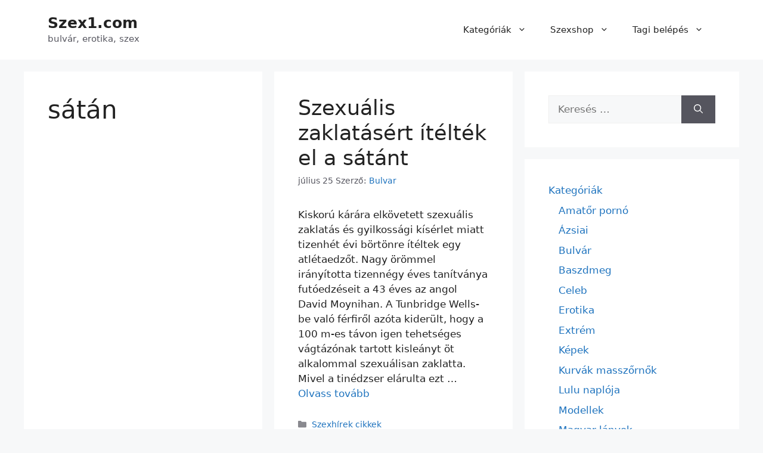

--- FILE ---
content_type: text/html; charset=UTF-8
request_url: https://szex1.com/tag/satan/
body_size: 14327
content:
<!DOCTYPE html>
<html dir="ltr" lang="hu">
<head>
	<meta charset="UTF-8">
	<title>sátán &#8211; Szex1.com</title>

		<!-- All in One SEO 4.9.3 - aioseo.com -->
	<meta name="robots" content="max-image-preview:large" />
	<link rel="canonical" href="https://szex1.com/tag/satan/" />
	<meta name="generator" content="All in One SEO (AIOSEO) 4.9.3" />
		<script type="application/ld+json" class="aioseo-schema">
			{"@context":"https:\/\/schema.org","@graph":[{"@type":"BreadcrumbList","@id":"https:\/\/szex1.com\/tag\/satan\/#breadcrumblist","itemListElement":[{"@type":"ListItem","@id":"https:\/\/szex1.com#listItem","position":1,"name":"Home","item":"https:\/\/szex1.com","nextItem":{"@type":"ListItem","@id":"https:\/\/szex1.com\/tag\/satan\/#listItem","name":"s\u00e1t\u00e1n"}},{"@type":"ListItem","@id":"https:\/\/szex1.com\/tag\/satan\/#listItem","position":2,"name":"s\u00e1t\u00e1n","previousItem":{"@type":"ListItem","@id":"https:\/\/szex1.com#listItem","name":"Home"}}]},{"@type":"CollectionPage","@id":"https:\/\/szex1.com\/tag\/satan\/#collectionpage","url":"https:\/\/szex1.com\/tag\/satan\/","inLanguage":"hu-HU","isPartOf":{"@id":"https:\/\/szex1.com\/#website"},"breadcrumb":{"@id":"https:\/\/szex1.com\/tag\/satan\/#breadcrumblist"}},{"@type":"Organization","@id":"https:\/\/szex1.com\/#organization","name":"Szex1.com","description":"bulv\u00e1r, erotika, szex","url":"https:\/\/szex1.com\/"},{"@type":"WebSite","@id":"https:\/\/szex1.com\/#website","url":"https:\/\/szex1.com\/","name":"Szex1.com","description":"bulv\u00e1r, erotika, szex","inLanguage":"hu-HU","publisher":{"@id":"https:\/\/szex1.com\/#organization"}}]}
		</script>
		<!-- All in One SEO -->

<meta name="viewport" content="width=device-width, initial-scale=1"><link rel="alternate" type="application/rss+xml" title="Szex1.com &raquo; hírcsatorna" href="https://szex1.com/feed/" />
<link rel="alternate" type="application/rss+xml" title="Szex1.com &raquo; hozzászólás hírcsatorna" href="https://szex1.com/comments/feed/" />
<link rel="alternate" type="application/rss+xml" title="Szex1.com &raquo; sátán címke hírcsatorna" href="https://szex1.com/tag/satan/feed/" />
<style id='wp-img-auto-sizes-contain-inline-css'>
img:is([sizes=auto i],[sizes^="auto," i]){contain-intrinsic-size:3000px 1500px}
/*# sourceURL=wp-img-auto-sizes-contain-inline-css */
</style>
<style id='wp-emoji-styles-inline-css'>

	img.wp-smiley, img.emoji {
		display: inline !important;
		border: none !important;
		box-shadow: none !important;
		height: 1em !important;
		width: 1em !important;
		margin: 0 0.07em !important;
		vertical-align: -0.1em !important;
		background: none !important;
		padding: 0 !important;
	}
/*# sourceURL=wp-emoji-styles-inline-css */
</style>
<style id='wp-block-library-inline-css'>
:root{--wp-block-synced-color:#7a00df;--wp-block-synced-color--rgb:122,0,223;--wp-bound-block-color:var(--wp-block-synced-color);--wp-editor-canvas-background:#ddd;--wp-admin-theme-color:#007cba;--wp-admin-theme-color--rgb:0,124,186;--wp-admin-theme-color-darker-10:#006ba1;--wp-admin-theme-color-darker-10--rgb:0,107,160.5;--wp-admin-theme-color-darker-20:#005a87;--wp-admin-theme-color-darker-20--rgb:0,90,135;--wp-admin-border-width-focus:2px}@media (min-resolution:192dpi){:root{--wp-admin-border-width-focus:1.5px}}.wp-element-button{cursor:pointer}:root .has-very-light-gray-background-color{background-color:#eee}:root .has-very-dark-gray-background-color{background-color:#313131}:root .has-very-light-gray-color{color:#eee}:root .has-very-dark-gray-color{color:#313131}:root .has-vivid-green-cyan-to-vivid-cyan-blue-gradient-background{background:linear-gradient(135deg,#00d084,#0693e3)}:root .has-purple-crush-gradient-background{background:linear-gradient(135deg,#34e2e4,#4721fb 50%,#ab1dfe)}:root .has-hazy-dawn-gradient-background{background:linear-gradient(135deg,#faaca8,#dad0ec)}:root .has-subdued-olive-gradient-background{background:linear-gradient(135deg,#fafae1,#67a671)}:root .has-atomic-cream-gradient-background{background:linear-gradient(135deg,#fdd79a,#004a59)}:root .has-nightshade-gradient-background{background:linear-gradient(135deg,#330968,#31cdcf)}:root .has-midnight-gradient-background{background:linear-gradient(135deg,#020381,#2874fc)}:root{--wp--preset--font-size--normal:16px;--wp--preset--font-size--huge:42px}.has-regular-font-size{font-size:1em}.has-larger-font-size{font-size:2.625em}.has-normal-font-size{font-size:var(--wp--preset--font-size--normal)}.has-huge-font-size{font-size:var(--wp--preset--font-size--huge)}.has-text-align-center{text-align:center}.has-text-align-left{text-align:left}.has-text-align-right{text-align:right}.has-fit-text{white-space:nowrap!important}#end-resizable-editor-section{display:none}.aligncenter{clear:both}.items-justified-left{justify-content:flex-start}.items-justified-center{justify-content:center}.items-justified-right{justify-content:flex-end}.items-justified-space-between{justify-content:space-between}.screen-reader-text{border:0;clip-path:inset(50%);height:1px;margin:-1px;overflow:hidden;padding:0;position:absolute;width:1px;word-wrap:normal!important}.screen-reader-text:focus{background-color:#ddd;clip-path:none;color:#444;display:block;font-size:1em;height:auto;left:5px;line-height:normal;padding:15px 23px 14px;text-decoration:none;top:5px;width:auto;z-index:100000}html :where(.has-border-color){border-style:solid}html :where([style*=border-top-color]){border-top-style:solid}html :where([style*=border-right-color]){border-right-style:solid}html :where([style*=border-bottom-color]){border-bottom-style:solid}html :where([style*=border-left-color]){border-left-style:solid}html :where([style*=border-width]){border-style:solid}html :where([style*=border-top-width]){border-top-style:solid}html :where([style*=border-right-width]){border-right-style:solid}html :where([style*=border-bottom-width]){border-bottom-style:solid}html :where([style*=border-left-width]){border-left-style:solid}html :where(img[class*=wp-image-]){height:auto;max-width:100%}:where(figure){margin:0 0 1em}html :where(.is-position-sticky){--wp-admin--admin-bar--position-offset:var(--wp-admin--admin-bar--height,0px)}@media screen and (max-width:600px){html :where(.is-position-sticky){--wp-admin--admin-bar--position-offset:0px}}

/*# sourceURL=wp-block-library-inline-css */
</style><style id='global-styles-inline-css'>
:root{--wp--preset--aspect-ratio--square: 1;--wp--preset--aspect-ratio--4-3: 4/3;--wp--preset--aspect-ratio--3-4: 3/4;--wp--preset--aspect-ratio--3-2: 3/2;--wp--preset--aspect-ratio--2-3: 2/3;--wp--preset--aspect-ratio--16-9: 16/9;--wp--preset--aspect-ratio--9-16: 9/16;--wp--preset--color--black: #000000;--wp--preset--color--cyan-bluish-gray: #abb8c3;--wp--preset--color--white: #ffffff;--wp--preset--color--pale-pink: #f78da7;--wp--preset--color--vivid-red: #cf2e2e;--wp--preset--color--luminous-vivid-orange: #ff6900;--wp--preset--color--luminous-vivid-amber: #fcb900;--wp--preset--color--light-green-cyan: #7bdcb5;--wp--preset--color--vivid-green-cyan: #00d084;--wp--preset--color--pale-cyan-blue: #8ed1fc;--wp--preset--color--vivid-cyan-blue: #0693e3;--wp--preset--color--vivid-purple: #9b51e0;--wp--preset--color--contrast: var(--contrast);--wp--preset--color--contrast-2: var(--contrast-2);--wp--preset--color--contrast-3: var(--contrast-3);--wp--preset--color--base: var(--base);--wp--preset--color--base-2: var(--base-2);--wp--preset--color--base-3: var(--base-3);--wp--preset--color--accent: var(--accent);--wp--preset--gradient--vivid-cyan-blue-to-vivid-purple: linear-gradient(135deg,rgb(6,147,227) 0%,rgb(155,81,224) 100%);--wp--preset--gradient--light-green-cyan-to-vivid-green-cyan: linear-gradient(135deg,rgb(122,220,180) 0%,rgb(0,208,130) 100%);--wp--preset--gradient--luminous-vivid-amber-to-luminous-vivid-orange: linear-gradient(135deg,rgb(252,185,0) 0%,rgb(255,105,0) 100%);--wp--preset--gradient--luminous-vivid-orange-to-vivid-red: linear-gradient(135deg,rgb(255,105,0) 0%,rgb(207,46,46) 100%);--wp--preset--gradient--very-light-gray-to-cyan-bluish-gray: linear-gradient(135deg,rgb(238,238,238) 0%,rgb(169,184,195) 100%);--wp--preset--gradient--cool-to-warm-spectrum: linear-gradient(135deg,rgb(74,234,220) 0%,rgb(151,120,209) 20%,rgb(207,42,186) 40%,rgb(238,44,130) 60%,rgb(251,105,98) 80%,rgb(254,248,76) 100%);--wp--preset--gradient--blush-light-purple: linear-gradient(135deg,rgb(255,206,236) 0%,rgb(152,150,240) 100%);--wp--preset--gradient--blush-bordeaux: linear-gradient(135deg,rgb(254,205,165) 0%,rgb(254,45,45) 50%,rgb(107,0,62) 100%);--wp--preset--gradient--luminous-dusk: linear-gradient(135deg,rgb(255,203,112) 0%,rgb(199,81,192) 50%,rgb(65,88,208) 100%);--wp--preset--gradient--pale-ocean: linear-gradient(135deg,rgb(255,245,203) 0%,rgb(182,227,212) 50%,rgb(51,167,181) 100%);--wp--preset--gradient--electric-grass: linear-gradient(135deg,rgb(202,248,128) 0%,rgb(113,206,126) 100%);--wp--preset--gradient--midnight: linear-gradient(135deg,rgb(2,3,129) 0%,rgb(40,116,252) 100%);--wp--preset--font-size--small: 13px;--wp--preset--font-size--medium: 20px;--wp--preset--font-size--large: 36px;--wp--preset--font-size--x-large: 42px;--wp--preset--spacing--20: 0.44rem;--wp--preset--spacing--30: 0.67rem;--wp--preset--spacing--40: 1rem;--wp--preset--spacing--50: 1.5rem;--wp--preset--spacing--60: 2.25rem;--wp--preset--spacing--70: 3.38rem;--wp--preset--spacing--80: 5.06rem;--wp--preset--shadow--natural: 6px 6px 9px rgba(0, 0, 0, 0.2);--wp--preset--shadow--deep: 12px 12px 50px rgba(0, 0, 0, 0.4);--wp--preset--shadow--sharp: 6px 6px 0px rgba(0, 0, 0, 0.2);--wp--preset--shadow--outlined: 6px 6px 0px -3px rgb(255, 255, 255), 6px 6px rgb(0, 0, 0);--wp--preset--shadow--crisp: 6px 6px 0px rgb(0, 0, 0);}:where(.is-layout-flex){gap: 0.5em;}:where(.is-layout-grid){gap: 0.5em;}body .is-layout-flex{display: flex;}.is-layout-flex{flex-wrap: wrap;align-items: center;}.is-layout-flex > :is(*, div){margin: 0;}body .is-layout-grid{display: grid;}.is-layout-grid > :is(*, div){margin: 0;}:where(.wp-block-columns.is-layout-flex){gap: 2em;}:where(.wp-block-columns.is-layout-grid){gap: 2em;}:where(.wp-block-post-template.is-layout-flex){gap: 1.25em;}:where(.wp-block-post-template.is-layout-grid){gap: 1.25em;}.has-black-color{color: var(--wp--preset--color--black) !important;}.has-cyan-bluish-gray-color{color: var(--wp--preset--color--cyan-bluish-gray) !important;}.has-white-color{color: var(--wp--preset--color--white) !important;}.has-pale-pink-color{color: var(--wp--preset--color--pale-pink) !important;}.has-vivid-red-color{color: var(--wp--preset--color--vivid-red) !important;}.has-luminous-vivid-orange-color{color: var(--wp--preset--color--luminous-vivid-orange) !important;}.has-luminous-vivid-amber-color{color: var(--wp--preset--color--luminous-vivid-amber) !important;}.has-light-green-cyan-color{color: var(--wp--preset--color--light-green-cyan) !important;}.has-vivid-green-cyan-color{color: var(--wp--preset--color--vivid-green-cyan) !important;}.has-pale-cyan-blue-color{color: var(--wp--preset--color--pale-cyan-blue) !important;}.has-vivid-cyan-blue-color{color: var(--wp--preset--color--vivid-cyan-blue) !important;}.has-vivid-purple-color{color: var(--wp--preset--color--vivid-purple) !important;}.has-black-background-color{background-color: var(--wp--preset--color--black) !important;}.has-cyan-bluish-gray-background-color{background-color: var(--wp--preset--color--cyan-bluish-gray) !important;}.has-white-background-color{background-color: var(--wp--preset--color--white) !important;}.has-pale-pink-background-color{background-color: var(--wp--preset--color--pale-pink) !important;}.has-vivid-red-background-color{background-color: var(--wp--preset--color--vivid-red) !important;}.has-luminous-vivid-orange-background-color{background-color: var(--wp--preset--color--luminous-vivid-orange) !important;}.has-luminous-vivid-amber-background-color{background-color: var(--wp--preset--color--luminous-vivid-amber) !important;}.has-light-green-cyan-background-color{background-color: var(--wp--preset--color--light-green-cyan) !important;}.has-vivid-green-cyan-background-color{background-color: var(--wp--preset--color--vivid-green-cyan) !important;}.has-pale-cyan-blue-background-color{background-color: var(--wp--preset--color--pale-cyan-blue) !important;}.has-vivid-cyan-blue-background-color{background-color: var(--wp--preset--color--vivid-cyan-blue) !important;}.has-vivid-purple-background-color{background-color: var(--wp--preset--color--vivid-purple) !important;}.has-black-border-color{border-color: var(--wp--preset--color--black) !important;}.has-cyan-bluish-gray-border-color{border-color: var(--wp--preset--color--cyan-bluish-gray) !important;}.has-white-border-color{border-color: var(--wp--preset--color--white) !important;}.has-pale-pink-border-color{border-color: var(--wp--preset--color--pale-pink) !important;}.has-vivid-red-border-color{border-color: var(--wp--preset--color--vivid-red) !important;}.has-luminous-vivid-orange-border-color{border-color: var(--wp--preset--color--luminous-vivid-orange) !important;}.has-luminous-vivid-amber-border-color{border-color: var(--wp--preset--color--luminous-vivid-amber) !important;}.has-light-green-cyan-border-color{border-color: var(--wp--preset--color--light-green-cyan) !important;}.has-vivid-green-cyan-border-color{border-color: var(--wp--preset--color--vivid-green-cyan) !important;}.has-pale-cyan-blue-border-color{border-color: var(--wp--preset--color--pale-cyan-blue) !important;}.has-vivid-cyan-blue-border-color{border-color: var(--wp--preset--color--vivid-cyan-blue) !important;}.has-vivid-purple-border-color{border-color: var(--wp--preset--color--vivid-purple) !important;}.has-vivid-cyan-blue-to-vivid-purple-gradient-background{background: var(--wp--preset--gradient--vivid-cyan-blue-to-vivid-purple) !important;}.has-light-green-cyan-to-vivid-green-cyan-gradient-background{background: var(--wp--preset--gradient--light-green-cyan-to-vivid-green-cyan) !important;}.has-luminous-vivid-amber-to-luminous-vivid-orange-gradient-background{background: var(--wp--preset--gradient--luminous-vivid-amber-to-luminous-vivid-orange) !important;}.has-luminous-vivid-orange-to-vivid-red-gradient-background{background: var(--wp--preset--gradient--luminous-vivid-orange-to-vivid-red) !important;}.has-very-light-gray-to-cyan-bluish-gray-gradient-background{background: var(--wp--preset--gradient--very-light-gray-to-cyan-bluish-gray) !important;}.has-cool-to-warm-spectrum-gradient-background{background: var(--wp--preset--gradient--cool-to-warm-spectrum) !important;}.has-blush-light-purple-gradient-background{background: var(--wp--preset--gradient--blush-light-purple) !important;}.has-blush-bordeaux-gradient-background{background: var(--wp--preset--gradient--blush-bordeaux) !important;}.has-luminous-dusk-gradient-background{background: var(--wp--preset--gradient--luminous-dusk) !important;}.has-pale-ocean-gradient-background{background: var(--wp--preset--gradient--pale-ocean) !important;}.has-electric-grass-gradient-background{background: var(--wp--preset--gradient--electric-grass) !important;}.has-midnight-gradient-background{background: var(--wp--preset--gradient--midnight) !important;}.has-small-font-size{font-size: var(--wp--preset--font-size--small) !important;}.has-medium-font-size{font-size: var(--wp--preset--font-size--medium) !important;}.has-large-font-size{font-size: var(--wp--preset--font-size--large) !important;}.has-x-large-font-size{font-size: var(--wp--preset--font-size--x-large) !important;}
/*# sourceURL=global-styles-inline-css */
</style>

<style id='classic-theme-styles-inline-css'>
/*! This file is auto-generated */
.wp-block-button__link{color:#fff;background-color:#32373c;border-radius:9999px;box-shadow:none;text-decoration:none;padding:calc(.667em + 2px) calc(1.333em + 2px);font-size:1.125em}.wp-block-file__button{background:#32373c;color:#fff;text-decoration:none}
/*# sourceURL=/wp-includes/css/classic-themes.min.css */
</style>
<link rel='stylesheet' id='generate-widget-areas-css' href='https://szex1.com/wp-content/themes/generatepress/assets/css/components/widget-areas.min.css?ver=3.6.1' media='all' />
<link rel='stylesheet' id='generate-style-css' href='https://szex1.com/wp-content/themes/generatepress/assets/css/main.min.css?ver=3.6.1' media='all' />
<style id='generate-style-inline-css'>
body{background-color:var(--base-2);color:var(--contrast);}a{color:var(--accent);}a:hover, a:focus{text-decoration:underline;}.entry-title a, .site-branding a, a.button, .wp-block-button__link, .main-navigation a{text-decoration:none;}a:hover, a:focus, a:active{color:var(--contrast);}.wp-block-group__inner-container{max-width:1200px;margin-left:auto;margin-right:auto;}:root{--contrast:#222222;--contrast-2:#575760;--contrast-3:#b2b2be;--base:#f0f0f0;--base-2:#f7f8f9;--base-3:#ffffff;--accent:#1e73be;}:root .has-contrast-color{color:var(--contrast);}:root .has-contrast-background-color{background-color:var(--contrast);}:root .has-contrast-2-color{color:var(--contrast-2);}:root .has-contrast-2-background-color{background-color:var(--contrast-2);}:root .has-contrast-3-color{color:var(--contrast-3);}:root .has-contrast-3-background-color{background-color:var(--contrast-3);}:root .has-base-color{color:var(--base);}:root .has-base-background-color{background-color:var(--base);}:root .has-base-2-color{color:var(--base-2);}:root .has-base-2-background-color{background-color:var(--base-2);}:root .has-base-3-color{color:var(--base-3);}:root .has-base-3-background-color{background-color:var(--base-3);}:root .has-accent-color{color:var(--accent);}:root .has-accent-background-color{background-color:var(--accent);}.top-bar{background-color:#636363;color:#ffffff;}.top-bar a{color:#ffffff;}.top-bar a:hover{color:#303030;}.site-header{background-color:var(--base-3);}.main-title a,.main-title a:hover{color:var(--contrast);}.site-description{color:var(--contrast-2);}.mobile-menu-control-wrapper .menu-toggle,.mobile-menu-control-wrapper .menu-toggle:hover,.mobile-menu-control-wrapper .menu-toggle:focus,.has-inline-mobile-toggle #site-navigation.toggled{background-color:rgba(0, 0, 0, 0.02);}.main-navigation,.main-navigation ul ul{background-color:var(--base-3);}.main-navigation .main-nav ul li a, .main-navigation .menu-toggle, .main-navigation .menu-bar-items{color:var(--contrast);}.main-navigation .main-nav ul li:not([class*="current-menu-"]):hover > a, .main-navigation .main-nav ul li:not([class*="current-menu-"]):focus > a, .main-navigation .main-nav ul li.sfHover:not([class*="current-menu-"]) > a, .main-navigation .menu-bar-item:hover > a, .main-navigation .menu-bar-item.sfHover > a{color:var(--accent);}button.menu-toggle:hover,button.menu-toggle:focus{color:var(--contrast);}.main-navigation .main-nav ul li[class*="current-menu-"] > a{color:var(--accent);}.navigation-search input[type="search"],.navigation-search input[type="search"]:active, .navigation-search input[type="search"]:focus, .main-navigation .main-nav ul li.search-item.active > a, .main-navigation .menu-bar-items .search-item.active > a{color:var(--accent);}.main-navigation ul ul{background-color:var(--base);}.separate-containers .inside-article, .separate-containers .comments-area, .separate-containers .page-header, .one-container .container, .separate-containers .paging-navigation, .inside-page-header{background-color:var(--base-3);}.entry-title a{color:var(--contrast);}.entry-title a:hover{color:var(--contrast-2);}.entry-meta{color:var(--contrast-2);}.sidebar .widget{background-color:var(--base-3);}.footer-widgets{background-color:var(--base-3);}.site-info{background-color:var(--base-3);}input[type="text"],input[type="email"],input[type="url"],input[type="password"],input[type="search"],input[type="tel"],input[type="number"],textarea,select{color:var(--contrast);background-color:var(--base-2);border-color:var(--base);}input[type="text"]:focus,input[type="email"]:focus,input[type="url"]:focus,input[type="password"]:focus,input[type="search"]:focus,input[type="tel"]:focus,input[type="number"]:focus,textarea:focus,select:focus{color:var(--contrast);background-color:var(--base-2);border-color:var(--contrast-3);}button,html input[type="button"],input[type="reset"],input[type="submit"],a.button,a.wp-block-button__link:not(.has-background){color:#ffffff;background-color:#55555e;}button:hover,html input[type="button"]:hover,input[type="reset"]:hover,input[type="submit"]:hover,a.button:hover,button:focus,html input[type="button"]:focus,input[type="reset"]:focus,input[type="submit"]:focus,a.button:focus,a.wp-block-button__link:not(.has-background):active,a.wp-block-button__link:not(.has-background):focus,a.wp-block-button__link:not(.has-background):hover{color:#ffffff;background-color:#3f4047;}a.generate-back-to-top{background-color:rgba( 0,0,0,0.4 );color:#ffffff;}a.generate-back-to-top:hover,a.generate-back-to-top:focus{background-color:rgba( 0,0,0,0.6 );color:#ffffff;}:root{--gp-search-modal-bg-color:var(--base-3);--gp-search-modal-text-color:var(--contrast);--gp-search-modal-overlay-bg-color:rgba(0,0,0,0.2);}@media (max-width:768px){.main-navigation .menu-bar-item:hover > a, .main-navigation .menu-bar-item.sfHover > a{background:none;color:var(--contrast);}}.nav-below-header .main-navigation .inside-navigation.grid-container, .nav-above-header .main-navigation .inside-navigation.grid-container{padding:0px 20px 0px 20px;}.site-main .wp-block-group__inner-container{padding:40px;}.separate-containers .paging-navigation{padding-top:20px;padding-bottom:20px;}.entry-content .alignwide, body:not(.no-sidebar) .entry-content .alignfull{margin-left:-40px;width:calc(100% + 80px);max-width:calc(100% + 80px);}.rtl .menu-item-has-children .dropdown-menu-toggle{padding-left:20px;}.rtl .main-navigation .main-nav ul li.menu-item-has-children > a{padding-right:20px;}@media (max-width:768px){.separate-containers .inside-article, .separate-containers .comments-area, .separate-containers .page-header, .separate-containers .paging-navigation, .one-container .site-content, .inside-page-header{padding:30px;}.site-main .wp-block-group__inner-container{padding:30px;}.inside-top-bar{padding-right:30px;padding-left:30px;}.inside-header{padding-right:30px;padding-left:30px;}.widget-area .widget{padding-top:30px;padding-right:30px;padding-bottom:30px;padding-left:30px;}.footer-widgets-container{padding-top:30px;padding-right:30px;padding-bottom:30px;padding-left:30px;}.inside-site-info{padding-right:30px;padding-left:30px;}.entry-content .alignwide, body:not(.no-sidebar) .entry-content .alignfull{margin-left:-30px;width:calc(100% + 60px);max-width:calc(100% + 60px);}.one-container .site-main .paging-navigation{margin-bottom:20px;}}/* End cached CSS */.is-right-sidebar{width:30%;}.is-left-sidebar{width:30%;}.site-content .content-area{width:70%;}@media (max-width:768px){.main-navigation .menu-toggle,.sidebar-nav-mobile:not(#sticky-placeholder){display:block;}.main-navigation ul,.gen-sidebar-nav,.main-navigation:not(.slideout-navigation):not(.toggled) .main-nav > ul,.has-inline-mobile-toggle #site-navigation .inside-navigation > *:not(.navigation-search):not(.main-nav){display:none;}.nav-align-right .inside-navigation,.nav-align-center .inside-navigation{justify-content:space-between;}.has-inline-mobile-toggle .mobile-menu-control-wrapper{display:flex;flex-wrap:wrap;}.has-inline-mobile-toggle .inside-header{flex-direction:row;text-align:left;flex-wrap:wrap;}.has-inline-mobile-toggle .header-widget,.has-inline-mobile-toggle #site-navigation{flex-basis:100%;}.nav-float-left .has-inline-mobile-toggle #site-navigation{order:10;}}
/*# sourceURL=generate-style-inline-css */
</style>
<link rel="https://api.w.org/" href="https://szex1.com/wp-json/" /><link rel="alternate" title="JSON" type="application/json" href="https://szex1.com/wp-json/wp/v2/tags/6206" /><link rel="EditURI" type="application/rsd+xml" title="RSD" href="https://szex1.com/xmlrpc.php?rsd" />
<meta name="generator" content="WordPress 6.9" />
<link rel="icon" href="https://szex1.com/wp-content/uploads/2021/04/szex1-2-1-150x150.png" sizes="32x32" />
<link rel="icon" href="https://szex1.com/wp-content/uploads/2021/04/szex1-2-1.png" sizes="192x192" />
<link rel="apple-touch-icon" href="https://szex1.com/wp-content/uploads/2021/04/szex1-2-1.png" />
<meta name="msapplication-TileImage" content="https://szex1.com/wp-content/uploads/2021/04/szex1-2-1.png" />
		<style id="wp-custom-css">
			/* ============================================================
   BLOG / ARCHÍV – 2 OSZLOPOS RÁCS (GeneratePress SAFE megoldás)
   ============================================================ */

/* Csak a bejegyzéslistát rácsozzuk, nem az egész oldalt */
.blog .site-main,
.archive .site-main {
    display: grid;
    grid-template-columns: repeat(2, minmax(0, 1fr));
    gap: 20px;
}

/* Egy cikk ne törje szét a gridet */
.blog .inside-article,
.archive .inside-article {
    height: 100%;
}

/* Mobil – 1 oszlop */
@media (max-width: 768px) {
    .blog .site-main,
    .archive .site-main {
        grid-template-columns: 1fr;
    }
}

/* Csak a nagy képek legyenek 100% szélesek */
.entry-content img.size-large,
.entry-content img.size-full,
.entry-content img[width^="4"],
.entry-content img[width^="5"],
.entry-content img[width^="6"],
.entry-content img[width^="7"],
.entry-content img[width^="8"],
.entry-content img[width^="9"] {
    width: 100%;
}
/* /* ============================================================
   PAGINATION – TELJES SZÉLESSÉG, KÖZÉPRE IGAZÍTVA
   GeneratePress kompatibilis
   ============================================================ */

.blog .paging-navigation,
.archive .paging-navigation,
.blog .navigation.pagination,
.archive .navigation.pagination {
    grid-column: 1 / -1;        /* grid teljes szélesség */
    width: 100%;
    text-align: center;
    margin-top: 30px;
}

/* Lapozó elemek egységes középre */
.navigation.pagination .nav-links {
    display: inline-flex;
    gap: 10px;
    align-items: center;
}

/* Oldalszámok */
.navigation.pagination a,
.navigation.pagination span {
    padding: 6px 10px;
    text-decoration: none;
}
		</style>
		</head>

<body class="archive tag tag-satan tag-6206 wp-embed-responsive wp-theme-generatepress right-sidebar nav-float-right separate-containers header-aligned-left dropdown-hover" itemtype="https://schema.org/Blog" itemscope>
	<a class="screen-reader-text skip-link" href="#content" title="Kilépés a tartalomba">Kilépés a tartalomba</a>		<header class="site-header has-inline-mobile-toggle" id="masthead" aria-label="Oldal"  itemtype="https://schema.org/WPHeader" itemscope>
			<div class="inside-header grid-container">
				<div class="site-branding">
						<p class="main-title" itemprop="headline">
					<a href="https://szex1.com/" rel="home">Szex1.com</a>
				</p>
						<p class="site-description" itemprop="description">bulvár, erotika, szex</p>
					</div>	<nav class="main-navigation mobile-menu-control-wrapper" id="mobile-menu-control-wrapper" aria-label="Mobile kapcsoló">
				<button data-nav="site-navigation" class="menu-toggle" aria-controls="primary-menu" aria-expanded="false">
			<span class="gp-icon icon-menu-bars"><svg viewBox="0 0 512 512" aria-hidden="true" xmlns="http://www.w3.org/2000/svg" width="1em" height="1em"><path d="M0 96c0-13.255 10.745-24 24-24h464c13.255 0 24 10.745 24 24s-10.745 24-24 24H24c-13.255 0-24-10.745-24-24zm0 160c0-13.255 10.745-24 24-24h464c13.255 0 24 10.745 24 24s-10.745 24-24 24H24c-13.255 0-24-10.745-24-24zm0 160c0-13.255 10.745-24 24-24h464c13.255 0 24 10.745 24 24s-10.745 24-24 24H24c-13.255 0-24-10.745-24-24z" /></svg><svg viewBox="0 0 512 512" aria-hidden="true" xmlns="http://www.w3.org/2000/svg" width="1em" height="1em"><path d="M71.029 71.029c9.373-9.372 24.569-9.372 33.942 0L256 222.059l151.029-151.03c9.373-9.372 24.569-9.372 33.942 0 9.372 9.373 9.372 24.569 0 33.942L289.941 256l151.03 151.029c9.372 9.373 9.372 24.569 0 33.942-9.373 9.372-24.569 9.372-33.942 0L256 289.941l-151.029 151.03c-9.373 9.372-24.569 9.372-33.942 0-9.372-9.373-9.372-24.569 0-33.942L222.059 256 71.029 104.971c-9.372-9.373-9.372-24.569 0-33.942z" /></svg></span><span class="screen-reader-text">Menü</span>		</button>
	</nav>
			<nav class="main-navigation sub-menu-right" id="site-navigation" aria-label="Elsődleges"  itemtype="https://schema.org/SiteNavigationElement" itemscope>
			<div class="inside-navigation grid-container">
								<button class="menu-toggle" aria-controls="primary-menu" aria-expanded="false">
					<span class="gp-icon icon-menu-bars"><svg viewBox="0 0 512 512" aria-hidden="true" xmlns="http://www.w3.org/2000/svg" width="1em" height="1em"><path d="M0 96c0-13.255 10.745-24 24-24h464c13.255 0 24 10.745 24 24s-10.745 24-24 24H24c-13.255 0-24-10.745-24-24zm0 160c0-13.255 10.745-24 24-24h464c13.255 0 24 10.745 24 24s-10.745 24-24 24H24c-13.255 0-24-10.745-24-24zm0 160c0-13.255 10.745-24 24-24h464c13.255 0 24 10.745 24 24s-10.745 24-24 24H24c-13.255 0-24-10.745-24-24z" /></svg><svg viewBox="0 0 512 512" aria-hidden="true" xmlns="http://www.w3.org/2000/svg" width="1em" height="1em"><path d="M71.029 71.029c9.373-9.372 24.569-9.372 33.942 0L256 222.059l151.029-151.03c9.373-9.372 24.569-9.372 33.942 0 9.372 9.373 9.372 24.569 0 33.942L289.941 256l151.03 151.029c9.372 9.373 9.372 24.569 0 33.942-9.373 9.372-24.569 9.372-33.942 0L256 289.941l-151.029 151.03c-9.373 9.372-24.569 9.372-33.942 0-9.372-9.373-9.372-24.569 0-33.942L222.059 256 71.029 104.971c-9.372-9.373-9.372-24.569 0-33.942z" /></svg></span><span class="mobile-menu">Menü</span>				</button>
				<div id="primary-menu" class="main-nav"><ul id="menu-2-menu" class=" menu sf-menu"><li id="menu-item-1280624" class="menu-item menu-item-type-custom menu-item-object-custom menu-item-has-children menu-item-1280624"><a href="https://szex1.com/videok/">Kategóriák<span role="presentation" class="dropdown-menu-toggle"><span class="gp-icon icon-arrow"><svg viewBox="0 0 330 512" aria-hidden="true" xmlns="http://www.w3.org/2000/svg" width="1em" height="1em"><path d="M305.913 197.085c0 2.266-1.133 4.815-2.833 6.514L171.087 335.593c-1.7 1.7-4.249 2.832-6.515 2.832s-4.815-1.133-6.515-2.832L26.064 203.599c-1.7-1.7-2.832-4.248-2.832-6.514s1.132-4.816 2.832-6.515l14.162-14.163c1.7-1.699 3.966-2.832 6.515-2.832 2.266 0 4.815 1.133 6.515 2.832l111.316 111.317 111.316-111.317c1.7-1.699 4.249-2.832 6.515-2.832s4.815 1.133 6.515 2.832l14.162 14.163c1.7 1.7 2.833 4.249 2.833 6.515z" /></svg></span></span></a>
<ul class="sub-menu">
	<li id="menu-item-1280596" class="menu-item menu-item-type-taxonomy menu-item-object-category menu-item-1280596"><a href="https://szex1.com/category/amator/">Amatőr pornó</a></li>
	<li id="menu-item-1280597" class="menu-item menu-item-type-taxonomy menu-item-object-category menu-item-1280597"><a href="https://szex1.com/category/japan-lanyok/">Ázsiai</a></li>
	<li id="menu-item-1280599" class="menu-item menu-item-type-taxonomy menu-item-object-category menu-item-1280599"><a href="https://szex1.com/category/bulvar-hir/">Bulvár</a></li>
	<li id="menu-item-1280598" class="menu-item menu-item-type-taxonomy menu-item-object-category menu-item-1280598"><a href="https://szex1.com/category/baszdmeg/">Baszdmeg</a></li>
	<li id="menu-item-1280600" class="menu-item menu-item-type-taxonomy menu-item-object-category menu-item-1280600"><a href="https://szex1.com/category/celeb/">Celeb</a></li>
	<li id="menu-item-1280601" class="menu-item menu-item-type-taxonomy menu-item-object-category menu-item-1280601"><a href="https://szex1.com/category/erotika/">Erotika</a></li>
	<li id="menu-item-1280602" class="menu-item menu-item-type-taxonomy menu-item-object-category menu-item-1280602"><a href="https://szex1.com/category/extrem/">Extrém</a></li>
	<li id="menu-item-1280603" class="menu-item menu-item-type-taxonomy menu-item-object-category menu-item-1280603"><a href="https://szex1.com/category/kepek/">Képek</a></li>
	<li id="menu-item-1280606" class="menu-item menu-item-type-taxonomy menu-item-object-category menu-item-1280606"><a href="https://szex1.com/category/kurvak-es-masszornok/">Kurvák masszőrnők</a></li>
	<li id="menu-item-1280608" class="menu-item menu-item-type-taxonomy menu-item-object-category menu-item-1280608"><a href="https://szex1.com/category/lulu-naploja/">Lulu naplója</a></li>
	<li id="menu-item-1280611" class="menu-item menu-item-type-taxonomy menu-item-object-category menu-item-1280611"><a href="https://szex1.com/category/modellek/">Modellek</a></li>
	<li id="menu-item-1280609" class="menu-item menu-item-type-taxonomy menu-item-object-category menu-item-1280609"><a href="https://szex1.com/category/magyar-lanyok/">Magyar lányok</a></li>
	<li id="menu-item-1280610" class="menu-item menu-item-type-taxonomy menu-item-object-category menu-item-1280610"><a href="https://szex1.com/category/mediahirek/">Médiahírek</a></li>
	<li id="menu-item-1280612" class="menu-item menu-item-type-taxonomy menu-item-object-category menu-item-1280612"><a href="https://szex1.com/category/plazacicak/">Amatőr lányok</a></li>
	<li id="menu-item-1280613" class="menu-item menu-item-type-taxonomy menu-item-object-category menu-item-1280613"><a href="https://szex1.com/category/porno/">Pornó</a></li>
	<li id="menu-item-1280615" class="menu-item menu-item-type-taxonomy menu-item-object-category menu-item-1280615"><a href="https://szex1.com/category/szex_porno/">Szex</a></li>
	<li id="menu-item-1280616" class="menu-item menu-item-type-taxonomy menu-item-object-category menu-item-1280616"><a href="https://szex1.com/category/szex-dr/">Szex Dr</a></li>
	<li id="menu-item-1280617" class="menu-item menu-item-type-taxonomy menu-item-object-category menu-item-1280617"><a href="https://szex1.com/category/szexhirek-cikkek/">Szexhírek cikkek</a></li>
	<li id="menu-item-1280618" class="menu-item menu-item-type-taxonomy menu-item-object-category menu-item-1280618"><a href="https://szex1.com/category/szexkellekek/">Szexshop</a></li>
	<li id="menu-item-1280619" class="menu-item menu-item-type-taxonomy menu-item-object-category menu-item-1280619"><a href="https://szex1.com/category/tortenetek/">Történetek</a></li>
	<li id="menu-item-1280620" class="menu-item menu-item-type-taxonomy menu-item-object-category menu-item-1280620"><a href="https://szex1.com/category/teen/">Teen</a></li>
	<li id="menu-item-1280621" class="menu-item menu-item-type-taxonomy menu-item-object-category menu-item-1280621"><a href="https://szex1.com/category/videok/">Videók</a></li>
</ul>
</li>
<li id="menu-item-1280625" class="menu-item menu-item-type-custom menu-item-object-custom menu-item-has-children menu-item-1280625"><a href="https://intimcenter.hu">Szexshop<span role="presentation" class="dropdown-menu-toggle"><span class="gp-icon icon-arrow"><svg viewBox="0 0 330 512" aria-hidden="true" xmlns="http://www.w3.org/2000/svg" width="1em" height="1em"><path d="M305.913 197.085c0 2.266-1.133 4.815-2.833 6.514L171.087 335.593c-1.7 1.7-4.249 2.832-6.515 2.832s-4.815-1.133-6.515-2.832L26.064 203.599c-1.7-1.7-2.832-4.248-2.832-6.514s1.132-4.816 2.832-6.515l14.162-14.163c1.7-1.699 3.966-2.832 6.515-2.832 2.266 0 4.815 1.133 6.515 2.832l111.316 111.317 111.316-111.317c1.7-1.699 4.249-2.832 6.515-2.832s4.815 1.133 6.515 2.832l14.162 14.163c1.7 1.7 2.833 4.249 2.833 6.515z" /></svg></span></span></a>
<ul class="sub-menu">
	<li id="menu-item-1290635" class="menu-item menu-item-type-custom menu-item-object-custom menu-item-1290635"><a href="https://intimcenter.hu/vibratorok">Vibrátorok</a></li>
	<li id="menu-item-1290636" class="menu-item menu-item-type-custom menu-item-object-custom menu-item-1290636"><a href="https://intimcenter.hu/noknek">Nőknek</a></li>
	<li id="menu-item-1290637" class="menu-item menu-item-type-custom menu-item-object-custom menu-item-1290637"><a href="https://intimcenter.hu/szexkellekek">Férfiaknak</a></li>
	<li id="menu-item-1290638" class="menu-item menu-item-type-custom menu-item-object-custom menu-item-1290638"><a href="https://intimcenter.hu/szexpatika">Szexpatika</a></li>
	<li id="menu-item-1290639" class="menu-item menu-item-type-custom menu-item-object-custom menu-item-1290639"><a href="https://intimcenter.hu/bdsm">Szadó-mazó</a></li>
	<li id="menu-item-1290640" class="menu-item menu-item-type-custom menu-item-object-custom menu-item-1290640"><a href="https://intimcenter.hu/szexkellekek">Szex eszközök</a></li>
</ul>
</li>
<li id="menu-item-1288623" class="menu-item menu-item-type-custom menu-item-object-custom menu-item-has-children menu-item-1288623"><a href="https://szex1.com/members/">Tagi belépés<span role="presentation" class="dropdown-menu-toggle"><span class="gp-icon icon-arrow"><svg viewBox="0 0 330 512" aria-hidden="true" xmlns="http://www.w3.org/2000/svg" width="1em" height="1em"><path d="M305.913 197.085c0 2.266-1.133 4.815-2.833 6.514L171.087 335.593c-1.7 1.7-4.249 2.832-6.515 2.832s-4.815-1.133-6.515-2.832L26.064 203.599c-1.7-1.7-2.832-4.248-2.832-6.514s1.132-4.816 2.832-6.515l14.162-14.163c1.7-1.699 3.966-2.832 6.515-2.832 2.266 0 4.815 1.133 6.515 2.832l111.316 111.317 111.316-111.317c1.7-1.699 4.249-2.832 6.515-2.832s4.815 1.133 6.515 2.832l14.162 14.163c1.7 1.7 2.833 4.249 2.833 6.515z" /></svg></span></span></a>
<ul class="sub-menu">
	<li id="menu-item-1289170" class="menu-item menu-item-type-custom menu-item-object-custom menu-item-1289170"><a href="https://szex1.com/pass/">Jelszó kérése</a></li>
	<li id="menu-item-1288622" class="menu-item menu-item-type-custom menu-item-object-custom menu-item-1288622"><a href="https://szex1.com/tagok/">Tagi tartalom</a></li>
	<li id="menu-item-1288621" class="menu-item menu-item-type-custom menu-item-object-custom menu-item-1288621"><a href="https://szex1.com/videok/">Videók</a></li>
</ul>
</li>
</ul></div>			</div>
		</nav>
					</div>
		</header>
		
	<div class="site grid-container container hfeed" id="page">
				<div class="site-content" id="content">
			
	<div class="content-area" id="primary">
		<main class="site-main" id="main">
					<header class="page-header" aria-label="Oldal">
			
			<h1 class="page-title">
				sátán			</h1>

					</header>
		<article id="post-1214598" class="post-1214598 post type-post status-publish format-standard hentry category-szexhirek-cikkek tag-itelet tag-satan tag-zaklatas" itemtype="https://schema.org/CreativeWork" itemscope>
	<div class="inside-article">
					<header class="entry-header">
				<h2 class="entry-title" itemprop="headline"><a href="https://szex1.com/szexualis-zaklatasert-iteltek-el-a-satant/" rel="bookmark">Szexuális zaklatásért ítélték el a sátánt</a></h2>		<div class="entry-meta">
			<span class="posted-on"><time class="entry-date published" datetime="2010-07-25T00:16:33+02:00" itemprop="datePublished">július 25</time></span> <span class="byline">Szerző: <span class="author vcard" itemprop="author" itemtype="https://schema.org/Person" itemscope><a class="url fn n" href="https://szex1.com/author/bulvar/" title="Bulvar bejegyzései" rel="author" itemprop="url"><span class="author-name" itemprop="name">Bulvar</span></a></span></span> 		</div>
					</header>
			
			<div class="entry-summary" itemprop="text">
				<p>Kiskorú kárára elkövetett szexuális zaklatás és gyilkossági kísérlet miatt tizenhét évi börtönre ítéltek egy atlétaedzőt. Nagy örömmel irányította tizennégy éves tanítványa futóedzéseit a 43 éves az angol David Moynihan. A Tunbridge Wells-be való férfiről azóta kiderült, hogy a 100 m-es távon igen tehetséges vágtázónak tartott kisleányt öt alkalommal szexuálisan zaklatta. Mivel a tinédzser elárulta ezt &#8230; <a title="Szexuális zaklatásért ítélték el a sátánt" class="read-more" href="https://szex1.com/szexualis-zaklatasert-iteltek-el-a-satant/" aria-label="Read more about Szexuális zaklatásért ítélték el a sátánt">Olvass tovább</a></p>
			</div>

				<footer class="entry-meta" aria-label="Bejegyzés meta">
			<span class="cat-links"><span class="gp-icon icon-categories"><svg viewBox="0 0 512 512" aria-hidden="true" xmlns="http://www.w3.org/2000/svg" width="1em" height="1em"><path d="M0 112c0-26.51 21.49-48 48-48h110.014a48 48 0 0143.592 27.907l12.349 26.791A16 16 0 00228.486 128H464c26.51 0 48 21.49 48 48v224c0 26.51-21.49 48-48 48H48c-26.51 0-48-21.49-48-48V112z" /></svg></span><span class="screen-reader-text">Kategória </span><a href="https://szex1.com/category/szexhirek-cikkek/" rel="category tag">Szexhírek cikkek</a></span> <span class="tags-links"><span class="gp-icon icon-tags"><svg viewBox="0 0 512 512" aria-hidden="true" xmlns="http://www.w3.org/2000/svg" width="1em" height="1em"><path d="M20 39.5c-8.836 0-16 7.163-16 16v176c0 4.243 1.686 8.313 4.687 11.314l224 224c6.248 6.248 16.378 6.248 22.626 0l176-176c6.244-6.244 6.25-16.364.013-22.615l-223.5-224A15.999 15.999 0 00196.5 39.5H20zm56 96c0-13.255 10.745-24 24-24s24 10.745 24 24-10.745 24-24 24-24-10.745-24-24z"/><path d="M259.515 43.015c4.686-4.687 12.284-4.687 16.97 0l228 228c4.686 4.686 4.686 12.284 0 16.97l-180 180c-4.686 4.687-12.284 4.687-16.97 0-4.686-4.686-4.686-12.284 0-16.97L479.029 279.5 259.515 59.985c-4.686-4.686-4.686-12.284 0-16.97z" /></svg></span><span class="screen-reader-text">Címkék </span><a href="https://szex1.com/tag/itelet/" rel="tag">itélet</a>, <a href="https://szex1.com/tag/satan/" rel="tag">sátán</a>, <a href="https://szex1.com/tag/zaklatas/" rel="tag">zaklatás</a></span> <span class="comments-link"><span class="gp-icon icon-comments"><svg viewBox="0 0 512 512" aria-hidden="true" xmlns="http://www.w3.org/2000/svg" width="1em" height="1em"><path d="M132.838 329.973a435.298 435.298 0 0016.769-9.004c13.363-7.574 26.587-16.142 37.419-25.507 7.544.597 15.27.925 23.098.925 54.905 0 105.634-15.311 143.285-41.28 23.728-16.365 43.115-37.692 54.155-62.645 54.739 22.205 91.498 63.272 91.498 110.286 0 42.186-29.558 79.498-75.09 102.828 23.46 49.216 75.09 101.709 75.09 101.709s-115.837-38.35-154.424-78.46c-9.956 1.12-20.297 1.758-30.793 1.758-88.727 0-162.927-43.071-181.007-100.61z"/><path d="M383.371 132.502c0 70.603-82.961 127.787-185.216 127.787-10.496 0-20.837-.639-30.793-1.757-38.587 40.093-154.424 78.429-154.424 78.429s51.63-52.472 75.09-101.67c-45.532-23.321-75.09-60.619-75.09-102.79C12.938 61.9 95.9 4.716 198.155 4.716 300.41 4.715 383.37 61.9 383.37 132.502z" /></svg></span><a href="https://szex1.com/szexualis-zaklatasert-iteltek-el-a-satant/#respond">Hozzászólás</a></span> 		</footer>
			</div>
</article>
		</main>
	</div>

	<div class="widget-area sidebar is-right-sidebar" id="right-sidebar">
	<div class="inside-right-sidebar">
		<aside id="search-3" class="widget inner-padding widget_search"><form method="get" class="search-form" action="https://szex1.com/">
	<label>
		<span class="screen-reader-text">Keresés:</span>
		<input type="search" class="search-field" placeholder="Keresés &hellip;" value="" name="s" title="Keresés:">
	</label>
	<button class="search-submit" aria-label="Keresés"><span class="gp-icon icon-search"><svg viewBox="0 0 512 512" aria-hidden="true" xmlns="http://www.w3.org/2000/svg" width="1em" height="1em"><path fill-rule="evenodd" clip-rule="evenodd" d="M208 48c-88.366 0-160 71.634-160 160s71.634 160 160 160 160-71.634 160-160S296.366 48 208 48zM0 208C0 93.125 93.125 0 208 0s208 93.125 208 208c0 48.741-16.765 93.566-44.843 129.024l133.826 134.018c9.366 9.379 9.355 24.575-.025 33.941-9.379 9.366-24.575 9.355-33.941-.025L337.238 370.987C301.747 399.167 256.839 416 208 416 93.125 416 0 322.875 0 208z" /></svg></span></button></form>
</aside><aside id="nav_menu-2" class="widget inner-padding widget_nav_menu"><div class="menu-2-menu-container"><ul id="menu-2-menu-1" class="menu"><li class="menu-item menu-item-type-custom menu-item-object-custom menu-item-has-children menu-item-1280624"><a href="https://szex1.com/videok/">Kategóriák</a>
<ul class="sub-menu">
	<li class="menu-item menu-item-type-taxonomy menu-item-object-category menu-item-1280596"><a href="https://szex1.com/category/amator/">Amatőr pornó</a></li>
	<li class="menu-item menu-item-type-taxonomy menu-item-object-category menu-item-1280597"><a href="https://szex1.com/category/japan-lanyok/">Ázsiai</a></li>
	<li class="menu-item menu-item-type-taxonomy menu-item-object-category menu-item-1280599"><a href="https://szex1.com/category/bulvar-hir/">Bulvár</a></li>
	<li class="menu-item menu-item-type-taxonomy menu-item-object-category menu-item-1280598"><a href="https://szex1.com/category/baszdmeg/">Baszdmeg</a></li>
	<li class="menu-item menu-item-type-taxonomy menu-item-object-category menu-item-1280600"><a href="https://szex1.com/category/celeb/">Celeb</a></li>
	<li class="menu-item menu-item-type-taxonomy menu-item-object-category menu-item-1280601"><a href="https://szex1.com/category/erotika/">Erotika</a></li>
	<li class="menu-item menu-item-type-taxonomy menu-item-object-category menu-item-1280602"><a href="https://szex1.com/category/extrem/">Extrém</a></li>
	<li class="menu-item menu-item-type-taxonomy menu-item-object-category menu-item-1280603"><a href="https://szex1.com/category/kepek/">Képek</a></li>
	<li class="menu-item menu-item-type-taxonomy menu-item-object-category menu-item-1280606"><a href="https://szex1.com/category/kurvak-es-masszornok/">Kurvák masszőrnők</a></li>
	<li class="menu-item menu-item-type-taxonomy menu-item-object-category menu-item-1280608"><a href="https://szex1.com/category/lulu-naploja/">Lulu naplója</a></li>
	<li class="menu-item menu-item-type-taxonomy menu-item-object-category menu-item-1280611"><a href="https://szex1.com/category/modellek/">Modellek</a></li>
	<li class="menu-item menu-item-type-taxonomy menu-item-object-category menu-item-1280609"><a href="https://szex1.com/category/magyar-lanyok/">Magyar lányok</a></li>
	<li class="menu-item menu-item-type-taxonomy menu-item-object-category menu-item-1280610"><a href="https://szex1.com/category/mediahirek/">Médiahírek</a></li>
	<li class="menu-item menu-item-type-taxonomy menu-item-object-category menu-item-1280612"><a href="https://szex1.com/category/plazacicak/">Amatőr lányok</a></li>
	<li class="menu-item menu-item-type-taxonomy menu-item-object-category menu-item-1280613"><a href="https://szex1.com/category/porno/">Pornó</a></li>
	<li class="menu-item menu-item-type-taxonomy menu-item-object-category menu-item-1280615"><a href="https://szex1.com/category/szex_porno/">Szex</a></li>
	<li class="menu-item menu-item-type-taxonomy menu-item-object-category menu-item-1280616"><a href="https://szex1.com/category/szex-dr/">Szex Dr</a></li>
	<li class="menu-item menu-item-type-taxonomy menu-item-object-category menu-item-1280617"><a href="https://szex1.com/category/szexhirek-cikkek/">Szexhírek cikkek</a></li>
	<li class="menu-item menu-item-type-taxonomy menu-item-object-category menu-item-1280618"><a href="https://szex1.com/category/szexkellekek/">Szexshop</a></li>
	<li class="menu-item menu-item-type-taxonomy menu-item-object-category menu-item-1280619"><a href="https://szex1.com/category/tortenetek/">Történetek</a></li>
	<li class="menu-item menu-item-type-taxonomy menu-item-object-category menu-item-1280620"><a href="https://szex1.com/category/teen/">Teen</a></li>
	<li class="menu-item menu-item-type-taxonomy menu-item-object-category menu-item-1280621"><a href="https://szex1.com/category/videok/">Videók</a></li>
</ul>
</li>
<li class="menu-item menu-item-type-custom menu-item-object-custom menu-item-has-children menu-item-1280625"><a href="https://intimcenter.hu">Szexshop</a>
<ul class="sub-menu">
	<li class="menu-item menu-item-type-custom menu-item-object-custom menu-item-1290635"><a href="https://intimcenter.hu/vibratorok">Vibrátorok</a></li>
	<li class="menu-item menu-item-type-custom menu-item-object-custom menu-item-1290636"><a href="https://intimcenter.hu/noknek">Nőknek</a></li>
	<li class="menu-item menu-item-type-custom menu-item-object-custom menu-item-1290637"><a href="https://intimcenter.hu/szexkellekek">Férfiaknak</a></li>
	<li class="menu-item menu-item-type-custom menu-item-object-custom menu-item-1290638"><a href="https://intimcenter.hu/szexpatika">Szexpatika</a></li>
	<li class="menu-item menu-item-type-custom menu-item-object-custom menu-item-1290639"><a href="https://intimcenter.hu/bdsm">Szadó-mazó</a></li>
	<li class="menu-item menu-item-type-custom menu-item-object-custom menu-item-1290640"><a href="https://intimcenter.hu/szexkellekek">Szex eszközök</a></li>
</ul>
</li>
<li class="menu-item menu-item-type-custom menu-item-object-custom menu-item-has-children menu-item-1288623"><a href="https://szex1.com/members/">Tagi belépés</a>
<ul class="sub-menu">
	<li class="menu-item menu-item-type-custom menu-item-object-custom menu-item-1289170"><a href="https://szex1.com/pass/">Jelszó kérése</a></li>
	<li class="menu-item menu-item-type-custom menu-item-object-custom menu-item-1288622"><a href="https://szex1.com/tagok/">Tagi tartalom</a></li>
	<li class="menu-item menu-item-type-custom menu-item-object-custom menu-item-1288621"><a href="https://szex1.com/videok/">Videók</a></li>
</ul>
</li>
</ul></div></aside><aside id="tag_cloud-2" class="widget inner-padding widget_tag_cloud"><h2 class="widget-title">Címkék</h2><div class="tagcloud"><a href="https://szex1.com/tag/amator/" class="tag-cloud-link tag-link-42896 tag-link-position-1" style="font-size: 9.9012345679012pt;" aria-label="Amatőr (723 elem)">Amatőr</a>
<a href="https://szex1.com/tag/anal/" class="tag-cloud-link tag-link-94 tag-link-position-2" style="font-size: 11.802469135802pt;" aria-label="anál (922 elem)">anál</a>
<a href="https://szex1.com/tag/analszex/" class="tag-cloud-link tag-link-97 tag-link-position-3" style="font-size: 11.975308641975pt;" aria-label="análszex (948 elem)">análszex</a>
<a href="https://szex1.com/tag/arcra/" class="tag-cloud-link tag-link-149 tag-link-position-4" style="font-size: 9.9012345679012pt;" aria-label="arcra (720 elem)">arcra</a>
<a href="https://szex1.com/tag/backstage/" class="tag-cloud-link tag-link-176 tag-link-position-5" style="font-size: 9.9012345679012pt;" aria-label="backstage (719 elem)">backstage</a>
<a href="https://szex1.com/tag/baszas/" class="tag-cloud-link tag-link-205 tag-link-position-6" style="font-size: 12.320987654321pt;" aria-label="baszás (992 elem)">baszás</a>
<a href="https://szex1.com/tag/cumi/" class="tag-cloud-link tag-link-497 tag-link-position-7" style="font-size: 10.765432098765pt;" aria-label="cumi (807 elem)">cumi</a>
<a href="https://szex1.com/tag/cumshot/" class="tag-cloud-link tag-link-498 tag-link-position-8" style="font-size: 10.938271604938pt;" aria-label="cumshot (831 elem)">cumshot</a>
<a href="https://szex1.com/tag/ejakulatum/" class="tag-cloud-link tag-link-625 tag-link-position-9" style="font-size: 8.5185185185185pt;" aria-label="ejakulátum (595 elem)">ejakulátum</a>
<a href="https://szex1.com/tag/geci/" class="tag-cloud-link tag-link-918 tag-link-position-10" style="font-size: 11.283950617284pt;" aria-label="geci (868 elem)">geci</a>
<a href="https://szex1.com/tag/gecinyeles/" class="tag-cloud-link tag-link-919 tag-link-position-11" style="font-size: 9.037037037037pt;" aria-label="gecinyelés (650 elem)">gecinyelés</a>
<a href="https://szex1.com/tag/intim-center/" class="tag-cloud-link tag-link-1189 tag-link-position-12" style="font-size: 8.3456790123457pt;" aria-label="intim center (583 elem)">intim center</a>
<a href="https://szex1.com/tag/kislany/" class="tag-cloud-link tag-link-1392 tag-link-position-13" style="font-size: 8.6913580246914pt;" aria-label="kislány (622 elem)">kislány</a>
<a href="https://szex1.com/tag/lenyeli/" class="tag-cloud-link tag-link-1533 tag-link-position-14" style="font-size: 9.7283950617284pt;" aria-label="lenyeli (700 elem)">lenyeli</a>
<a href="https://szex1.com/tag/leszopja/" class="tag-cloud-link tag-link-1547 tag-link-position-15" style="font-size: 9.9012345679012pt;" aria-label="leszopja (717 elem)">leszopja</a>
<a href="https://szex1.com/tag/magyar/" class="tag-cloud-link tag-link-1618 tag-link-position-16" style="font-size: 17.16049382716pt;" aria-label="magyar (1&nbsp;894 elem)">magyar</a>
<a href="https://szex1.com/tag/meztelen/" class="tag-cloud-link tag-link-1760 tag-link-position-17" style="font-size: 11.456790123457pt;" aria-label="meztelen (896 elem)">meztelen</a>
<a href="https://szex1.com/tag/modell/" class="tag-cloud-link tag-link-1800 tag-link-position-18" style="font-size: 11.456790123457pt;" aria-label="modell (886 elem)">modell</a>
<a href="https://szex1.com/tag/nude/" class="tag-cloud-link tag-link-1927 tag-link-position-19" style="font-size: 9.5555555555556pt;" aria-label="nude (685 elem)">nude</a>
<a href="https://szex1.com/tag/ondo/" class="tag-cloud-link tag-link-1976 tag-link-position-20" style="font-size: 10.938271604938pt;" aria-label="ondó (832 elem)">ondó</a>
<a href="https://szex1.com/tag/oralis/" class="tag-cloud-link tag-link-1988 tag-link-position-21" style="font-size: 8.1728395061728pt;" aria-label="orális (576 elem)">orális</a>
<a href="https://szex1.com/tag/oralis-szex/" class="tag-cloud-link tag-link-1989 tag-link-position-22" style="font-size: 9.037037037037pt;" aria-label="orális szex (648 elem)">orális szex</a>
<a href="https://szex1.com/tag/oralszex/" class="tag-cloud-link tag-link-1990 tag-link-position-23" style="font-size: 12.320987654321pt;" aria-label="orálszex (1&nbsp;008 elem)">orálszex</a>
<a href="https://szex1.com/tag/perverz/" class="tag-cloud-link tag-link-2097 tag-link-position-24" style="font-size: 8.3456790123457pt;" aria-label="perverz (589 elem)">perverz</a>
<a href="https://szex1.com/tag/pina/" class="tag-cloud-link tag-link-2115 tag-link-position-25" style="font-size: 15.086419753086pt;" aria-label="pina (1&nbsp;430 elem)">pina</a>
<a href="https://szex1.com/tag/plazacica/" class="tag-cloud-link tag-link-2147 tag-link-position-26" style="font-size: 12.148148148148pt;" aria-label="plázacica (985 elem)">plázacica</a>
<a href="https://szex1.com/tag/poposzex/" class="tag-cloud-link tag-link-2161 tag-link-position-27" style="font-size: 9.3827160493827pt;" aria-label="popószex (678 elem)">popószex</a>
<a href="https://szex1.com/tag/porno/" class="tag-cloud-link tag-link-42969 tag-link-position-28" style="font-size: 12.320987654321pt;" aria-label="Pornó (997 elem)">Pornó</a>
<a href="https://szex1.com/tag/pornofilm/" class="tag-cloud-link tag-link-2178 tag-link-position-29" style="font-size: 8.8641975308642pt;" aria-label="pornófilm (637 elem)">pornófilm</a>
<a href="https://szex1.com/tag/pornos/" class="tag-cloud-link tag-link-2191 tag-link-position-30" style="font-size: 13.012345679012pt;" aria-label="pornós (1&nbsp;092 elem)">pornós</a>
<a href="https://szex1.com/tag/seggbe/" class="tag-cloud-link tag-link-2358 tag-link-position-31" style="font-size: 12.666666666667pt;" aria-label="seggbe (1&nbsp;057 elem)">seggbe</a>
<a href="https://szex1.com/tag/sex/" class="tag-cloud-link tag-link-2373 tag-link-position-32" style="font-size: 11.975308641975pt;" aria-label="sex (954 elem)">sex</a>
<a href="https://szex1.com/tag/sperma/" class="tag-cloud-link tag-link-2429 tag-link-position-33" style="font-size: 12.320987654321pt;" aria-label="sperma (988 elem)">sperma</a>
<a href="https://szex1.com/tag/szex/" class="tag-cloud-link tag-link-2539 tag-link-position-34" style="font-size: 22pt;" aria-label="szex (3&nbsp;664 elem)">szex</a>
<a href="https://szex1.com/tag/szexplaza/" class="tag-cloud-link tag-link-2610 tag-link-position-35" style="font-size: 9.2098765432099pt;" aria-label="szexpláza (659 elem)">szexpláza</a>
<a href="https://szex1.com/tag/szexshop/" class="tag-cloud-link tag-link-2621 tag-link-position-36" style="font-size: 10.246913580247pt;" aria-label="szexshop (759 elem)">szexshop</a>
<a href="https://szex1.com/tag/szopatas/" class="tag-cloud-link tag-link-2685 tag-link-position-37" style="font-size: 9.5555555555556pt;" aria-label="szopatás (697 elem)">szopatás</a>
<a href="https://szex1.com/tag/szopas/" class="tag-cloud-link tag-link-2679 tag-link-position-38" style="font-size: 13.703703703704pt;" aria-label="szopás (1&nbsp;200 elem)">szopás</a>
<a href="https://szex1.com/tag/szajba/" class="tag-cloud-link tag-link-2487 tag-link-position-39" style="font-size: 10.765432098765pt;" aria-label="szájba (811 elem)">szájba</a>
<a href="https://szex1.com/tag/szajba-elvezes/" class="tag-cloud-link tag-link-2489 tag-link-position-40" style="font-size: 8.5185185185185pt;" aria-label="szájba élvezés (601 elem)">szájba élvezés</a>
<a href="https://szex1.com/tag/teen/" class="tag-cloud-link tag-link-42894 tag-link-position-41" style="font-size: 11.62962962963pt;" aria-label="Teen (909 elem)">Teen</a>
<a href="https://szex1.com/tag/tini/" class="tag-cloud-link tag-link-2825 tag-link-position-42" style="font-size: 11.975308641975pt;" aria-label="tini (948 elem)">tini</a>
<a href="https://szex1.com/tag/tortenet/" class="tag-cloud-link tag-link-2879 tag-link-position-43" style="font-size: 8.6913580246914pt;" aria-label="történet (614 elem)">történet</a>
<a href="https://szex1.com/tag/vagina/" class="tag-cloud-link tag-link-2955 tag-link-position-44" style="font-size: 8.3456790123457pt;" aria-label="vagina (589 elem)">vagina</a>
<a href="https://szex1.com/tag/vibrator/" class="tag-cloud-link tag-link-3012 tag-link-position-45" style="font-size: 8pt;" aria-label="vibrátor (562 elem)">vibrátor</a></div>
</aside>	</div>
</div>

	</div>
</div>


<div class="site-footer">
				<div id="footer-widgets" class="site footer-widgets">
				<div class="footer-widgets-container grid-container">
					<div class="inside-footer-widgets">
							<div class="footer-widget-1">
		
		<aside id="recent-posts-3" class="widget inner-padding widget_recent_entries">
		<h2 class="widget-title">Legutóbbi bejegyzések</h2>
		<ul>
											<li>
					<a href="https://szex1.com/szopnek-racz-ildiko-vv-gigi/">Szopnék: Rácz Ildikó, VV Gigi &#8211; Erotika kiállítástól az RTL-ig</a>
									</li>
											<li>
					<a href="https://szex1.com/ivett-plazacica-megdugva-az-intim-center-szexshopban/">Pikert Ivett amatőr pornóban megdugva szexshopban</a>
									</li>
											<li>
					<a href="https://szex1.com/stefanka-szandra-es-szanto-marta/">Stefánka Szandra és Szántó Márta pénzért basznak pornóban</a>
									</li>
											<li>
					<a href="https://szex1.com/elado-a-szex1-com-es-szex2-com-domain-vagy-weboldal/">Eladó a Szex1.com és Szex2.com domain név vagy weboldal!</a>
									</li>
											<li>
					<a href="https://szex1.com/alacs-veronika-szex-porno-forgatason/">Alács Veronika szex pornó forgatáson</a>
									</li>
											<li>
					<a href="https://szex1.com/szexshop-hu/">A szexbabák dughatók mindenhol ellenkezés nélkül &#8211; Szexshop</a>
									</li>
											<li>
					<a href="https://szex1.com/az-intim-centerben-kaphato-a-legjobb-potencianovelo-tabletta/">Az Intim Centerben kapható a legjobb potencianövelő tabletta</a>
									</li>
											<li>
					<a href="https://szex1.com/vagyaim-szexshop/">A szexi ruci veszélyes a férfiakra az INTIM CENTER szexshop árulja a legjobbakat</a>
									</li>
											<li>
					<a href="https://szex1.com/tresz-agnes-es-feka-georgina-szexfilm-forgatas/">A két szép lány Tresz Ágnes és Feka Georgina pornóban melóznak</a>
									</li>
											<li>
					<a href="https://szex1.com/molnar-agnes-eszter-baszik-pornoban/">Molnár Ágnes Eszter gecit nyel és baszik pornóban</a>
									</li>
					</ul>

		</aside>	</div>
		<div class="footer-widget-2">
			</div>
		<div class="footer-widget-3">
		<aside id="text-2" class="widget inner-padding widget_text"><h2 class="widget-title">Elérhetőség</h2>			<div class="textwidget"><p>szex1.com@gmail.com</p>
</div>
		</aside>	</div>
						</div>
				</div>
			</div>
					<footer class="site-info" aria-label="Oldal"  itemtype="https://schema.org/WPFooter" itemscope>
			<div class="inside-site-info grid-container">
								<div class="copyright-bar">
					<span class="copyright">&copy; 2026 Szex1.com</span> &bull; Készült <a href="https://generatepress.com" itemprop="url">GeneratePress</a>				</div>
			</div>
		</footer>
		</div>

<script type="speculationrules">
{"prefetch":[{"source":"document","where":{"and":[{"href_matches":"/*"},{"not":{"href_matches":["/wp-*.php","/wp-admin/*","/wp-content/uploads/*","/wp-content/*","/wp-content/plugins/*","/wp-content/themes/generatepress/*","/*\\?(.+)"]}},{"not":{"selector_matches":"a[rel~=\"nofollow\"]"}},{"not":{"selector_matches":".no-prefetch, .no-prefetch a"}}]},"eagerness":"conservative"}]}
</script>
<script id="generate-a11y">
!function(){"use strict";if("querySelector"in document&&"addEventListener"in window){var e=document.body;e.addEventListener("pointerdown",(function(){e.classList.add("using-mouse")}),{passive:!0}),e.addEventListener("keydown",(function(){e.classList.remove("using-mouse")}),{passive:!0})}}();
</script>
<script id="generate-menu-js-before">
var generatepressMenu = {"toggleOpenedSubMenus":true,"openSubMenuLabel":"Almen\u00fc megnyit\u00e1sa","closeSubMenuLabel":"Almen\u00fc bez\u00e1r\u00e1sa"};
//# sourceURL=generate-menu-js-before
</script>
<script src="https://szex1.com/wp-content/themes/generatepress/assets/js/menu.min.js?ver=3.6.1" id="generate-menu-js"></script>
<script id="wp-emoji-settings" type="application/json">
{"baseUrl":"https://s.w.org/images/core/emoji/17.0.2/72x72/","ext":".png","svgUrl":"https://s.w.org/images/core/emoji/17.0.2/svg/","svgExt":".svg","source":{"concatemoji":"https://szex1.com/wp-includes/js/wp-emoji-release.min.js?ver=6.9"}}
</script>
<script type="module">
/*! This file is auto-generated */
const a=JSON.parse(document.getElementById("wp-emoji-settings").textContent),o=(window._wpemojiSettings=a,"wpEmojiSettingsSupports"),s=["flag","emoji"];function i(e){try{var t={supportTests:e,timestamp:(new Date).valueOf()};sessionStorage.setItem(o,JSON.stringify(t))}catch(e){}}function c(e,t,n){e.clearRect(0,0,e.canvas.width,e.canvas.height),e.fillText(t,0,0);t=new Uint32Array(e.getImageData(0,0,e.canvas.width,e.canvas.height).data);e.clearRect(0,0,e.canvas.width,e.canvas.height),e.fillText(n,0,0);const a=new Uint32Array(e.getImageData(0,0,e.canvas.width,e.canvas.height).data);return t.every((e,t)=>e===a[t])}function p(e,t){e.clearRect(0,0,e.canvas.width,e.canvas.height),e.fillText(t,0,0);var n=e.getImageData(16,16,1,1);for(let e=0;e<n.data.length;e++)if(0!==n.data[e])return!1;return!0}function u(e,t,n,a){switch(t){case"flag":return n(e,"\ud83c\udff3\ufe0f\u200d\u26a7\ufe0f","\ud83c\udff3\ufe0f\u200b\u26a7\ufe0f")?!1:!n(e,"\ud83c\udde8\ud83c\uddf6","\ud83c\udde8\u200b\ud83c\uddf6")&&!n(e,"\ud83c\udff4\udb40\udc67\udb40\udc62\udb40\udc65\udb40\udc6e\udb40\udc67\udb40\udc7f","\ud83c\udff4\u200b\udb40\udc67\u200b\udb40\udc62\u200b\udb40\udc65\u200b\udb40\udc6e\u200b\udb40\udc67\u200b\udb40\udc7f");case"emoji":return!a(e,"\ud83e\u1fac8")}return!1}function f(e,t,n,a){let r;const o=(r="undefined"!=typeof WorkerGlobalScope&&self instanceof WorkerGlobalScope?new OffscreenCanvas(300,150):document.createElement("canvas")).getContext("2d",{willReadFrequently:!0}),s=(o.textBaseline="top",o.font="600 32px Arial",{});return e.forEach(e=>{s[e]=t(o,e,n,a)}),s}function r(e){var t=document.createElement("script");t.src=e,t.defer=!0,document.head.appendChild(t)}a.supports={everything:!0,everythingExceptFlag:!0},new Promise(t=>{let n=function(){try{var e=JSON.parse(sessionStorage.getItem(o));if("object"==typeof e&&"number"==typeof e.timestamp&&(new Date).valueOf()<e.timestamp+604800&&"object"==typeof e.supportTests)return e.supportTests}catch(e){}return null}();if(!n){if("undefined"!=typeof Worker&&"undefined"!=typeof OffscreenCanvas&&"undefined"!=typeof URL&&URL.createObjectURL&&"undefined"!=typeof Blob)try{var e="postMessage("+f.toString()+"("+[JSON.stringify(s),u.toString(),c.toString(),p.toString()].join(",")+"));",a=new Blob([e],{type:"text/javascript"});const r=new Worker(URL.createObjectURL(a),{name:"wpTestEmojiSupports"});return void(r.onmessage=e=>{i(n=e.data),r.terminate(),t(n)})}catch(e){}i(n=f(s,u,c,p))}t(n)}).then(e=>{for(const n in e)a.supports[n]=e[n],a.supports.everything=a.supports.everything&&a.supports[n],"flag"!==n&&(a.supports.everythingExceptFlag=a.supports.everythingExceptFlag&&a.supports[n]);var t;a.supports.everythingExceptFlag=a.supports.everythingExceptFlag&&!a.supports.flag,a.supports.everything||((t=a.source||{}).concatemoji?r(t.concatemoji):t.wpemoji&&t.twemoji&&(r(t.twemoji),r(t.wpemoji)))});
//# sourceURL=https://szex1.com/wp-includes/js/wp-emoji-loader.min.js
</script>

</body>
</html>

<!-- Dynamic page generated in 0.448 seconds. -->
<!-- Cached page generated by WP-Super-Cache on 2026-02-02 06:33:30 -->

<!-- super cache -->